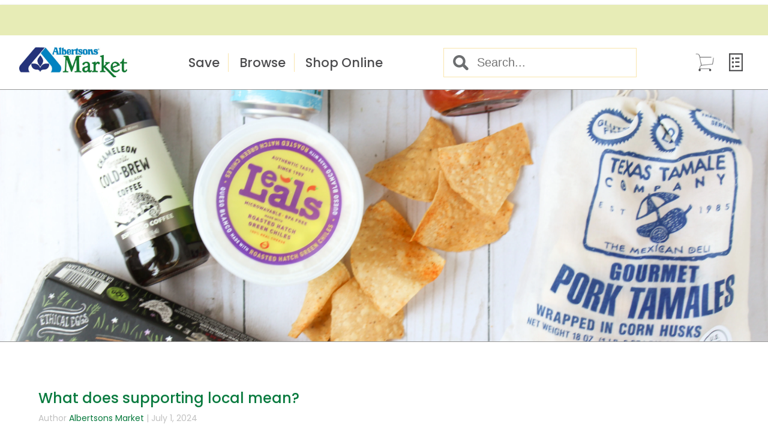

--- FILE ---
content_type: text/html; charset=UTF-8
request_url: https://blog.albertsonsmarket.com/what-does-supporting-local-mean
body_size: 7167
content:
<!doctype html><!--[if lt IE 7]> <html class="no-js lt-ie9 lt-ie8 lt-ie7" lang="en" > <![endif]--><!--[if IE 7]>    <html class="no-js lt-ie9 lt-ie8" lang="en" >        <![endif]--><!--[if IE 8]>    <html class="no-js lt-ie9" lang="en" >               <![endif]--><!--[if gt IE 8]><!--><html class="no-js" lang="en"><!--<![endif]--><head>
    <meta charset="utf-8">
    <meta http-equiv="X-UA-Compatible" content="IE=edge,chrome=1">
    <meta name="author" content="Albertsons Market">
    <meta name="description" content="United Supermarkets is committed to supporting local communities and sustainability. ">
    <meta name="generator" content="HubSpot">
    <title>What does supporting local mean?</title>
    <link rel="shortcut icon" href="https://blog.albertsonsmarket.com/hubfs/United%20October2017/image/favicon.ico">
    
<meta name="viewport" content="width=device-width, initial-scale=1">

    <script src="/hs/hsstatic/jquery-libs/static-1.1/jquery/jquery-1.7.1.js"></script>
<script>hsjQuery = window['jQuery'];</script>
    <meta property="og:description" content="United Supermarkets is committed to supporting local communities and sustainability. ">
    <meta property="og:title" content="What does supporting local mean?">
    <meta name="twitter:description" content="United Supermarkets is committed to supporting local communities and sustainability. ">
    <meta name="twitter:title" content="What does supporting local mean?">

    

    
  <script id="hs-search-input__valid-content-types" type="application/json">
    [
      
        "SITE_PAGE",
      
        "LANDING_PAGE",
      
        "BLOG_POST",
      
        "LISTING_PAGE",
      
        "KNOWLEDGE_ARTICLE",
      
        "HS_CASE_STUDY"
      
    ]
  </script>

    <style>
a.cta_button{-moz-box-sizing:content-box !important;-webkit-box-sizing:content-box !important;box-sizing:content-box !important;vertical-align:middle}.hs-breadcrumb-menu{list-style-type:none;margin:0px 0px 0px 0px;padding:0px 0px 0px 0px}.hs-breadcrumb-menu-item{float:left;padding:10px 0px 10px 10px}.hs-breadcrumb-menu-divider:before{content:'›';padding-left:10px}.hs-featured-image-link{border:0}.hs-featured-image{float:right;margin:0 0 20px 20px;max-width:50%}@media (max-width: 568px){.hs-featured-image{float:none;margin:0;width:100%;max-width:100%}}.hs-screen-reader-text{clip:rect(1px, 1px, 1px, 1px);height:1px;overflow:hidden;position:absolute !important;width:1px}
</style>

<link rel="stylesheet" href="https://blog.albertsonsmarket.com/hubfs/hub_generated/module_assets/1/9788679670/1742933944175/module_Albertsons2019Header.min.css">
<link rel="stylesheet" href="https://blog.albertsonsmarket.com/hubfs/hub_generated/module_assets/1/100987708546/1742933972297/module_Custom_Blog_Template_Hero_2023.min.css">
<link rel="stylesheet" href="/hs/hsstatic/BlogSocialSharingSupport/static-1.258/bundles/project.css">
<link rel="stylesheet" href="https://7052064.fs1.hubspotusercontent-na1.net/hubfs/7052064/hub_generated/module_assets/1/-2712622/1769702974444/module_search_input.min.css">
<link rel="stylesheet" href="/hs/hsstatic/AsyncSupport/static-1.501/sass/rss_post_listing.css">
<link rel="stylesheet" href="https://blog.albertsonsmarket.com/hubfs/hub_generated/module_assets/1/9788679669/1742933942053/module_Albertsons2019Footer.min.css">
    

    


<link rel="amphtml" href="https://blog.albertsonsmarket.com/what-does-supporting-local-mean?hs_amp=true">

<meta property="og:image" content="https://blog.albertsonsmarket.com/hubfs/IMG_7604-1.jpg">
<meta property="og:image:width" content="5184">
<meta property="og:image:height" content="3456">

<meta name="twitter:image" content="https://blog.albertsonsmarket.com/hubfs/IMG_7604-1.jpg">


<meta property="og:url" content="https://blog.albertsonsmarket.com/what-does-supporting-local-mean">
<meta name="twitter:card" content="summary_large_image">

<link rel="canonical" href="https://blog.albertsonsmarket.com/what-does-supporting-local-mean">

<meta property="og:type" content="article">
<link rel="alternate" type="application/rss+xml" href="https://blog.albertsonsmarket.com/rss.xml">
<meta name="twitter:domain" content="blog.albertsonsmarket.com">
<script src="//platform.linkedin.com/in.js" type="text/javascript">
    lang: en_US
</script>

<meta http-equiv="content-language" content="en">
<link rel="stylesheet" href="//7052064.fs1.hubspotusercontent-na1.net/hubfs/7052064/hub_generated/template_assets/DEFAULT_ASSET/1769718740250/template_layout.min.css">


<link rel="stylesheet" href="https://blog.albertsonsmarket.com/hubfs/hub_generated/template_assets/1/9789117099/1742862767836/template_blogalbertsons2019.min.css">




</head>
<body class="   hs-content-id-169105818437 hs-blog-post hs-blog-id-9805121821" style="">
    <div class="header-container-wrapper">
    <div class="header-container container-fluid">

<div class="row-fluid-wrapper row-depth-1 row-number-1 ">
<div class="row-fluid ">
<div class="span12 widget-span widget-type-custom_widget " style="" data-widget-type="custom_widget" data-x="0" data-w="12">
<div id="hs_cos_wrapper_module_1558363363171291" class="hs_cos_wrapper hs_cos_wrapper_widget hs_cos_wrapper_type_module" style="" data-hs-cos-general-type="widget" data-hs-cos-type="module"><link href="https://fonts.googleapis.com/css?family=Poppins:400,500,700" rel="stylesheet">

<div class="header">
  <div class="header__top">
    
  </div>
  <div class="header__main">
    <a href="https://www.albertsonsmarket.com" class="header__logo"><img src="https://blog.albertsonsmarket.com/hubfs/Albertsons%20Blog%202019/AlbertsonsLogo2019.png" alt="Market Street"></a>
    <ul class="header__main__menu">
      <button class="close js-close">CLOSE</button>
        <li>
          <a href="#">Save</a>
            <ul class="header__sub">
              <li class="header__sub__item"><a href="https://www.albertsonsmarket.com/rs/digitalcoupons/choose">Coupons</a></li>
              <li class="header__sub__item"><a href="https://www.albertsonsmarket.com/rs/WeeklyAd">Weekly Ad</a></li>
              <li class="header__sub__item"><a href="https://www.albertsonsmarket.com/rs/offers">Offers</a></li>
              <li class="header__sub__item"><a href="https://www.albertsonsmarket.com/rs/Rewards">Rewards Items</a></li>
              <li class="header__sub__item"><a href="https://www.albertsonsmarket.com/page/savings/Rewards">Rewards Program</a></li>
            </ul>
        </li>
        <li>
          <a href="#">Browse</a>
            <ul class="header__sub">
              <li class="header__sub__item"><a href="https://www.albertsonsmarket.com/rs/PlanYourTrip/">Departments</a></li>
              <li class="header__sub__item"><a href="https://www.albertsonsmarket.com/rs/recipes">Recipes</a></li>
              <li class="header__sub__item"><a href="https://www.albertsonsmarket.com/page/healthandwellness">Health &amp; Wellness</a></li>
              <li class="header__sub__item"><a href="https://www.albertsonsmarket.com/page/pharmacy">Pharmacy</a></li>
              <li class="header__sub__item"><a href="https://www.albertsonsmarket.com/page/floral">Floral</a></li>
              <li class="header__sub__item"><a href="https://blog.albertsonsmarket.com/">Blog</a></li>
            </ul>
        </li>
        <li>
          <a href="https://www.albertsonsmarket.com/rs/ShopOnline">Shop Online</a>
            <ul class="header__sub">
              <li class="header__sub__item"><a href="https://storefront.shop.theunitedfamily.com/store/0B88127058/#/landing">Groceries</a></li>
              <li class="header__sub__item"><a href="https://www.albertsonsmarket.com/rs/GiftCards">Gift Cards</a></li>
              <li class="header__sub__item"><a href="https://www.marketstreetflowers.com/">FTD Floral</a></li>
            </ul>
        </li>
    </ul>
    
    <div class="header__search">

      

      
      
      

      

      <div class="hs-search-field">
        <div class="hs-search-field__bar">
          <form data-hs-do-not-collect="true" action="/hs-search-results?term=">
            

            <input type="text" class="hs-search-field__input" name="term" autocomplete="off" aria-label="Search" placeholder="Search...">

            
            
            
            
            
            
            

            <button>
              <img src="https://blog.albertsonsmarket.com/hubfs/Market%20Street%20Blog%202019/MagnifyingGlass.png">
            </button>
         
          </form>
        </div>
        <ul class="hs-search-field__suggestions"></ul>
      </div>

    </div>

    <div class="header__icons">
    <a href="#"><img src="https://blog.albertsonsmarket.com/hubfs/Market%20Street%20Blog%202019/Cart.png"></a>
    <a href="#"><img src="https://blog.albertsonsmarket.com/hubfs/Market%20Street%20Blog%202019/list.png"></a>
    <a href="#" class="hide-desktop toggle-menu js-toggle-menu"><img src="https://blog.albertsonsmarket.com/hubfs/Albertsons%20Blog%202019/Ei-navicon.svg.png"></a>
    </div>
  </div>
</div></div>

</div><!--end widget-span -->
</div><!--end row-->
</div><!--end row-wrapper -->

    </div><!--end header -->
</div><!--end header wrapper -->

<div class="body-container-wrapper">
    <div class="body-container container-fluid">

<div class="row-fluid-wrapper row-depth-1 row-number-1 ">
<div class="row-fluid ">
<div class="span12 widget-span widget-type-cell blog__hero" style="" data-widget-type="cell" data-x="0" data-w="12">

<div class="row-fluid-wrapper row-depth-1 row-number-2 ">
<div class="row-fluid ">
<div class="span12 widget-span widget-type-custom_widget " style="" data-widget-type="custom_widget" data-x="0" data-w="12">
<div id="hs_cos_wrapper_module_1675373129666130" class="hs_cos_wrapper hs_cos_wrapper_widget hs_cos_wrapper_type_module" style="" data-hs-cos-general-type="widget" data-hs-cos-type="module">
  <div class="blog-template-hero">
    <div class="blog-image">
      <img src="https://blog.albertsonsmarket.com/hubfs/IMG_7604-1.jpg" alt="">
    </div>
  </div>
</div>

</div><!--end widget-span -->
</div><!--end row-->
</div><!--end row-wrapper -->

</div><!--end widget-span -->
</div><!--end row-->
</div><!--end row-wrapper -->

<div class="row-fluid-wrapper row-depth-1 row-number-3 ">
<div class="row-fluid ">
<div class="span12 widget-span widget-type-cell blog__inner" style="" data-widget-type="cell" data-x="0" data-w="12">

<div class="row-fluid-wrapper row-depth-1 row-number-4 ">
<div class="row-fluid ">
<div class="span12 widget-span widget-type-custom_widget " style="" data-widget-type="custom_widget" data-x="0" data-w="12">
<div id="hs_cos_wrapper_module_1558115435659298" class="hs_cos_wrapper hs_cos_wrapper_widget hs_cos_wrapper_type_module widget-type-header" style="" data-hs-cos-general-type="widget" data-hs-cos-type="module"></div>

</div><!--end widget-span -->
</div><!--end row-->
</div><!--end row-wrapper -->

<div class="row-fluid-wrapper row-depth-1 row-number-5 ">
<div class="row-fluid ">
<div class="span8 widget-span widget-type-cell blog__content" style="" data-widget-type="cell" data-x="0" data-w="8">

<div class="row-fluid-wrapper row-depth-1 row-number-6 ">
<div class="row-fluid ">
<div class="span12 widget-span widget-type-custom_widget blog__body" style="" data-widget-type="custom_widget" data-x="0" data-w="12">
<div id="hs_cos_wrapper_module_151456960811572" class="hs_cos_wrapper hs_cos_wrapper_widget hs_cos_wrapper_type_module widget-type-blog_content" style="" data-hs-cos-general-type="widget" data-hs-cos-type="module">
    <div class="blog-section">
<div class="blog-post-wrapper cell-wrapper">
<div class="blog-section">
<div class="blog-post-wrapper cell-wrapper">
<div class="section post-header">
<h1><span id="hs_cos_wrapper_name" class="hs_cos_wrapper hs_cos_wrapper_meta_field hs_cos_wrapper_type_text" style="" data-hs-cos-general-type="meta_field" data-hs-cos-type="text">What does supporting local mean?</span></h1>
<div id="hubspot-author_data" class="hubspot-editable" data-hubspot-form-id="author_data" data-hubspot-name="Blog Author">
<span class="hs-author-label">Author</span>
<a class="author-link" href="https://blog.albertsonsmarket.com/author/albertsons-market">Albertsons Market</a> | July 1, 2024
</div>
</div>
<div class="section post-body">
<span id="hs_cos_wrapper_post_body" class="hs_cos_wrapper hs_cos_wrapper_meta_field hs_cos_wrapper_type_rich_text" style="" data-hs-cos-general-type="meta_field" data-hs-cos-type="rich_text"><p style="text-align: center;"><strong><span style="text-decoration: underline;">Let’s Get Local</span></strong></p>
<!--more--><p>&nbsp;</p>
<p>By: Taylor Sutton, MS, RD | United Supermarkets’ Lifestyle Desk</p>
<p>&nbsp;</p>
<p>United Supermarkets is committed to supporting local communities and sustainability. We often hear about a push for supporting local, but what does that mean? Supporting local is purchasing goods from local businesses, such as the mom-and-pop store or the family-owned farm, not a large retailer. United Supermarkets upholds its commitment to supporting locals by carrying goods from Texas businesses in its Texas stores and goods from New Mexico in its New Mexico stores. For example, at Market Street, you can find a sign in the produce section that tells you how many produce items are from local farmers for that day. The number changes daily. Within the aisles, you can find a local tag on the product!&nbsp;</p>
<p>&nbsp;</p>
<p><strong>How does shopping locally benefit the economy?</strong></p>
<p>Sometimes, shopping locally can be more expensive, but ultimately, it’s beneficial because it supports the community and the local economy. Local businesses create job opportunities for the community, helping with economic growth and increasing property value. The money spent supporting local recirculates in the community at a higher percentage than shopping at chain stores or purchasing through big-name retailers.</p>
<p>&nbsp;</p>
<p><strong>How does shopping locally benefit the environment?&nbsp;</strong></p>
<p>Supporting locals also significantly impacts the environment positively and aids in sustainability. Carbon footprint and air pollution are reduced due to less distance needed to deliver products between the supplier and our grocery stores. The reduced distance also results in fresher products whether that is produce, meat, or dairy, because products get to the shelves quicker. Local produce often contains fewer pesticides, which helps maintain biodiversity and prevents contamination of the air, soil, or water. Lastly, the environment benefits from the maintenance and protection of local land (the farms) and its wildlife.&nbsp;</p>
<p>&nbsp;</p>
<p><strong>Supporting local outside of the grocery store&nbsp;</strong></p>
<p>There are many opportunities to support local beyond the grocery store. These opportunities can be a gift shop with handmade goods, a clothing store, a bakery, or a coffee shop. These local businesses often provide excellent personalized customer service and unique items reflecting the community along with economic and environmental benefits previously mentioned.</p>
<p>&nbsp;</p>
<p>LOCAL TEXAS PRODUCTS WE LOVE:</p>
<ul>
<li aria-level="1"><span style="font-size: 10px;">Good Pops</span></li>
<li aria-level="1"><span style="font-size: 10px;">William’s Chris Wines</span></li>
<li aria-level="1"><span style="font-size: 10px;">Poppi Soda</span></li>
<li aria-level="1"><span style="font-size: 10px;">Rhythm Carrot Sticks</span></li>
<li aria-level="1"><span style="font-size: 10px;">Chameleon Cold Brew</span></li>
<li aria-level="1"><span style="font-size: 10px;">Vital Farms Eggs &amp; Butter</span></li>
<li aria-level="1"><span style="font-size: 10px;">Leal's Salsas, Queso and Chips</span></li>
<li aria-level="1"><span style="font-size: 10px;">Nature Nate's Honey</span></li>
<li aria-level="1"><span style="font-size: 10px;">Rambler Sparkling Water</span></li>
<li aria-level="1"><span style="font-size: 10px;">Waterloo Sparkling Water</span></li>
<li aria-level="1"><span style="font-size: 10px;">Oak Cliff Coffee</span></li>
<li aria-level="1"><span style="font-size: 10px;">Fredericksburg Peaches</span></li>
<li aria-level="1"><span style="font-size: 10px;">Lonestar Melons</span></li>
<li aria-level="1"><span style="font-size: 10px;">Zucchini/Squash</span></li>
<li aria-level="1"><span style="font-size: 10px;">Tomatoes</span><br><br></li>
</ul>
<p>LOCAL NEW MEXICO PRODUCTS WE LOVE:</p>
<ul>
<li aria-level="1">Sadie’s Salsa</li>
</ul></span>
<span id="hs_cos_wrapper_blog_social_sharing" class="hs_cos_wrapper hs_cos_wrapper_widget hs_cos_wrapper_type_blog_social_sharing" style="" data-hs-cos-general-type="widget" data-hs-cos-type="blog_social_sharing">
<div class="hs-blog-social-share">
<ul class="hs-blog-social-share-list">
<li class="hs-blog-social-share-item hs-blog-social-share-item-twitter">
<!-- Twitter social share -->
<a href="https://twitter.com/share" class="twitter-share-button" data-lang="en" data-url="https://blog.albertsonsmarket.com/what-does-supporting-local-mean" data-size="medium" data-text="What does supporting local mean?">Tweet</a>
</li>
<li class="hs-blog-social-share-item hs-blog-social-share-item-linkedin">
<!-- LinkedIn social share -->
<script type="IN/Share" data-url="https://blog.albertsonsmarket.com/what-does-supporting-local-mean" data-showzero="true" data-counter="right"></script>
</li>
<li class="hs-blog-social-share-item hs-blog-social-share-item-facebook">
<!-- Facebook share -->
<div class="fb-share-button" data-href="https://blog.albertsonsmarket.com/what-does-supporting-local-mean" data-layout="button_count"></div>
</li>
</ul>
</div>
</span>
</div>
<p id="hubspot-topic_data"> Topics:
<a class="topic-link" href="https://blog.albertsonsmarket.com/tag/happy-and-nourished">Happy and Nourished</a>
</p>
</div>
</div>
<!-- Optional: Blog Author Bio Box -->
</div>
</div>
</div>

</div><!--end widget-span -->
</div><!--end row-->
</div><!--end row-wrapper -->

</div><!--end widget-span -->
<div class="span4 widget-span widget-type-cell blog__filters" style="" data-widget-type="cell" data-x="8" data-w="4">

<div class="row-fluid-wrapper row-depth-1 row-number-7 ">
<div class="row-fluid ">
<div class="span12 widget-span widget-type-custom_widget " style="" data-widget-type="custom_widget" data-x="0" data-w="12">
<div id="hs_cos_wrapper_module_1558113950915353" class="hs_cos_wrapper hs_cos_wrapper_widget hs_cos_wrapper_type_module" style="" data-hs-cos-general-type="widget" data-hs-cos-type="module">




  








<div class="hs-search-field">

    <div class="hs-search-field__bar">
      <form data-hs-do-not-collect="true" action="/">
        
        <input type="text" class="hs-search-field__input" name="term" autocomplete="off" aria-label="Search" placeholder="Search Here">

        
          
            <input type="hidden" name="type" value="SITE_PAGE">
          
        
          
        
          
            <input type="hidden" name="type" value="BLOG_POST">
          
        
          
        
          
        
          
        

        
      </form>
    </div>
    <ul class="hs-search-field__suggestions"></ul>
</div></div>

</div><!--end widget-span -->
</div><!--end row-->
</div><!--end row-wrapper -->

<div class="row-fluid-wrapper row-depth-1 row-number-8 ">
<div class="row-fluid ">
<div class="span12 widget-span widget-type-custom_widget " style="" data-widget-type="custom_widget" data-x="0" data-w="12">
<div id="hs_cos_wrapper_module_151456963368678" class="hs_cos_wrapper hs_cos_wrapper_widget hs_cos_wrapper_type_module widget-type-post_listing" style="" data-hs-cos-general-type="widget" data-hs-cos-type="module">
  


<span id="hs_cos_wrapper_module_151456963368678_" class="hs_cos_wrapper hs_cos_wrapper_widget hs_cos_wrapper_type_post_listing" style="" data-hs-cos-general-type="widget" data-hs-cos-type="post_listing"><div class="block">
  <h3>Recent Posts</h3>
  <div class="widget-module">
    <ul class="hs-hash-1585406077-1769785264146">
    </ul>
  </div>
</div>
</span></div>

</div><!--end widget-span -->
</div><!--end row-->
</div><!--end row-wrapper -->

<div class="row-fluid-wrapper row-depth-1 row-number-9 ">
<div class="row-fluid ">
<div class="span12 widget-span widget-type-custom_widget " style="" data-widget-type="custom_widget" data-x="0" data-w="12">
<div id="hs_cos_wrapper_module_151456963536180" class="hs_cos_wrapper hs_cos_wrapper_widget hs_cos_wrapper_type_module widget-type-post_filter" style="" data-hs-cos-general-type="widget" data-hs-cos-type="module">


  



  




<span id="hs_cos_wrapper_module_151456963536180_" class="hs_cos_wrapper hs_cos_wrapper_widget hs_cos_wrapper_type_post_filter" style="" data-hs-cos-general-type="widget" data-hs-cos-type="post_filter"><div class="block">
  <h3>Main Categories</h3>
  <div class="widget-module">
    <ul>
      
        <li>
          <a href="https://blog.albertsonsmarket.com/tag/a-pleasant-little-kitchen">A Pleasant Little Kitchen <span class="filter-link-count" dir="ltr">(117)</span></a>
        </li>
      
        <li>
          <a href="https://blog.albertsonsmarket.com/tag/happy-and-nourished">Happy and Nourished <span class="filter-link-count" dir="ltr">(98)</span></a>
        </li>
      
        <li>
          <a href="https://blog.albertsonsmarket.com/tag/eat-well-live-well">Eat Well Live Well <span class="filter-link-count" dir="ltr">(30)</span></a>
        </li>
      
        <li>
          <a href="https://blog.albertsonsmarket.com/tag/chefs-counter">Chef's Counter <span class="filter-link-count" dir="ltr">(16)</span></a>
        </li>
      
        <li>
          <a href="https://blog.albertsonsmarket.com/tag/day-of-the-dead-día-de-los-muertos">Day of the Dead, Día de los Muertos <span class="filter-link-count" dir="ltr">(9)</span></a>
        </li>
      
        <li style="display:none;">
          <a href="https://blog.albertsonsmarket.com/tag/easter">Easter <span class="filter-link-count" dir="ltr">(7)</span></a>
        </li>
      
        <li style="display:none;">
          <a href="https://blog.albertsonsmarket.com/tag/hatch-chile-season">Hatch Chile Season <span class="filter-link-count" dir="ltr">(5)</span></a>
        </li>
      
        <li style="display:none;">
          <a href="https://blog.albertsonsmarket.com/tag/mothers-day">Mothers Day <span class="filter-link-count" dir="ltr">(5)</span></a>
        </li>
      
        <li style="display:none;">
          <a href="https://blog.albertsonsmarket.com/tag/valentines-day">Valentine's Day <span class="filter-link-count" dir="ltr">(5)</span></a>
        </li>
      
        <li style="display:none;">
          <a href="https://blog.albertsonsmarket.com/tag/hispanic-heritage-month">Hispanic Heritage Month <span class="filter-link-count" dir="ltr">(4)</span></a>
        </li>
      
        <li style="display:none;">
          <a href="https://blog.albertsonsmarket.com/tag/back-to-school">Back To School <span class="filter-link-count" dir="ltr">(2)</span></a>
        </li>
      
        <li style="display:none;">
          <a href="https://blog.albertsonsmarket.com/tag/brunch">Brunch <span class="filter-link-count" dir="ltr">(2)</span></a>
        </li>
      
        <li style="display:none;">
          <a href="https://blog.albertsonsmarket.com/tag/cinco-de-mayo">Cinco De Mayo <span class="filter-link-count" dir="ltr">(2)</span></a>
        </li>
      
        <li style="display:none;">
          <a href="https://blog.albertsonsmarket.com/tag/floral">floral <span class="filter-link-count" dir="ltr">(1)</span></a>
        </li>
      
        <li style="display:none;">
          <a href="https://blog.albertsonsmarket.com/tag/summer">summer <span class="filter-link-count" dir="ltr">(1)</span></a>
        </li>
      
        <li style="display:none;">
          <a href="https://blog.albertsonsmarket.com/tag/vegetables">vegetables <span class="filter-link-count" dir="ltr">(1)</span></a>
        </li>
      
    </ul>
    
      <a class="filter-expand-link" href="#">See all</a>
    
  </div>
</div>
</span></div>

</div><!--end widget-span -->
</div><!--end row-->
</div><!--end row-wrapper -->

</div><!--end widget-span -->
</div><!--end row-->
</div><!--end row-wrapper -->

<div class="row-fluid-wrapper row-depth-1 row-number-10 ">
<div class="row-fluid ">
<div class="span12 widget-span widget-type-custom_widget " style="" data-widget-type="custom_widget" data-x="0" data-w="12">
<div id="hs_cos_wrapper_module_1558451782230524" class="hs_cos_wrapper hs_cos_wrapper_widget hs_cos_wrapper_type_module widget-type-post_listing" style="" data-hs-cos-general-type="widget" data-hs-cos-type="module">
<div class="blog__posts">
  
  <div class="blog__posts__item post__col">
     
      <div class="blog__posts__image" style="background-image:url('https://blog.albertsonsmarket.com/hubfs/image-png-Oct-28-2025-04-08-19-8594-PM.png')">
      </div>
     
      <div class="post-title">Blueberry Walnut Overnight Oats</div>
      <p class="post__copy">Blueberry Walnut Overnight Oats Serves 1 Keeping on a schedule after the holidays can be a challenge, especially when you throw in more conscious meals that need to be cooked on your end. We’re here t...</p>
      <a class="more-link" href="https://blog.albertsonsmarket.com/what-does-supporting-local-mean">Read More</a>
  </div>
  
  <div class="blog__posts__item post__col">
     
      <div class="blog__posts__image" style="background-image:url('https://blog.albertsonsmarket.com/hubfs/undefined-Oct-29-2025-06-59-44-4349-PM.jpeg')">
      </div>
     
      <div class="post-title">Cauliflower Alfredo</div>
      <p class="post__copy"></p>
      <a class="more-link" href="https://blog.albertsonsmarket.com/what-does-supporting-local-mean">Read More</a>
  </div>
  
  <div class="blog__posts__item post__col">
     
      <div class="blog__posts__image" style="background-image:url('https://blog.albertsonsmarket.com/hubfs/undefined-1.jpeg')">
      </div>
     
      <div class="post-title">Avocado, Cucumber, and Radish Salad</div>
      <p class="post__copy"></p>
      <a class="more-link" href="https://blog.albertsonsmarket.com/what-does-supporting-local-mean">Read More</a>
  </div>
  
  <div class="blog__posts__item post__col">
     
      <div class="blog__posts__image" style="background-image:url('https://blog.albertsonsmarket.com/hubfs/GettyImages-2217985988.jpg')">
      </div>
     
      <div class="post-title">Dietary Considerations When Taking GLP-1 Medications</div>
      <p class="post__copy">Dietary Considerations When Taking GLP-1 Medications</p>
      <a class="more-link" href="https://blog.albertsonsmarket.com/what-does-supporting-local-mean">Read More</a>
  </div>
  
  <div class="blog__posts__item post__col">
     
      <div class="blog__posts__image" style="background-image:url('https://blog.albertsonsmarket.com/hubfs/sodiumblog.jpg')">
      </div>
     
      <div class="post-title">Sodium Simplified: What You Should Know</div>
      <p class="post__copy">Sodium: it’s the reason chips are delicious, pretzels are perfect, and why you can’t stop licking your lips after popcorn. But what do we need to know about sodium to make informed choices when grocer...</p>
      <a class="more-link" href="https://blog.albertsonsmarket.com/what-does-supporting-local-mean">Read More</a>
  </div>
  
</div></div>

</div><!--end widget-span -->
</div><!--end row-->
</div><!--end row-wrapper -->

</div><!--end widget-span -->
</div><!--end row-->
</div><!--end row-wrapper -->

    </div><!--end body -->
</div><!--end body wrapper -->

<div class="footer-container-wrapper">
    <div class="footer-container container-fluid">

<div class="row-fluid-wrapper row-depth-1 row-number-1 ">
<div class="row-fluid ">
<div class="span12 widget-span widget-type-custom_widget " style="" data-widget-type="custom_widget" data-x="0" data-w="12">
<div id="hs_cos_wrapper_module_1558363372920314" class="hs_cos_wrapper hs_cos_wrapper_widget hs_cos_wrapper_type_module" style="" data-hs-cos-general-type="widget" data-hs-cos-type="module"><link href="https://fonts.googleapis.com/css?family=Poppins:400,500,700" rel="stylesheet">

<div class="footer">
    <div class="footer__banner">
        <img src="https://blog.albertsonsmarket.com/hubfs/Albertsons%20Blog%202019/Albertsons_icon.png" alt="Albertsons" class="footer__banner__icon">
    </div>
    <div class="footer__inner">
        <div class="footer__menus">
            <div class="footer__menus__menu">
                <h3 class="footer__menu__title">Company Information</h3>
                <ul>
                    <li><a href="https://www.theunitedfamily.com/" target="_blank">About The United Family</a></li>
                    <li><a href="https://www.theunitedfamily.com/careers/" target="_blank">Careers</a></li>
                    <li><a href="https://www.theunitedfamily.com/donations/" target="_blank">Commitment to Community</a></li>
                    <li><a href="https://www.theunitedfamily.com/sustainability/%20target=" _blank"">Sustainability Promise</a></li>
                    <li><a href="https://www.unitedsupermarkets.com/" target="_blank">United Supermarkets</a></li>
                    <li><a href="https://www.marketstreetunited.com/" target="_blank">Market Street</a></li>
                    <li><a href="https://www.amigosunited.com/" target="_blank">Amigos</a></li>
                </ul>
            </div>
            <div class="footer__menus__menu">
                <h3 class="footer__menu__title">Guest Services</h3>
                <ul>
                    <li><a href="https://www.albertsonsmarket.com/rs/ShopOnline" target="_blank">Shop Online</a></li>
                    <li><a href="https://www.albertsonsmarket.com/rs/GiftCards" target="_blank">Order Gift Cards</a></li>
                    <li><a href="https://www.marketstreetflowers.com/" target="_blank">Order Flowers</a></li>
                    <li><a href="https://albertsonsmarket.com/survey">Take Our Survey</a></li>
                    <li><a href="https://ecom.nhin.com/nhin/servlet/EpsEntry?CHAIN_ID=UNITED&amp;STORE_ID=ALL&amp;INIT=YES" target="_blank">Refill/Transfer Prescriptions</a></li>
                    <li><a href="https://www.albertsonsmarket.com/page/contact">Contact Us</a></li>
               
                </ul>
            </div>
            <div class="footer__menus__menu">
                <h3 class="footer__menu__title">Resources</h3>
                <ul>
                    <li><a href="https://www.theunitedfamily.com/nutrition/">Nutritional Info</a></li>
                    <li><a href="https://www.theunitedfamily.com/contact-us/faqs/#shopping">Online Shopping FAQs</a></li>
                    <li><a href="https://www.safeway.com/contactus/contact-us-form/groceryDelivery/?bannerId=unitedsupermarkets" target="_blank">Email Online Shopping Support</a></li>
                    <li><a href="https://www.albertsonsmarket.com/page/savings/rewards">Rewards Program</a></li>
                    <li><a href="https://www.safeway.com/contactus/contact-us-form/commentsAndQuestions/accountUpdate?bannerId=unitedsupermarkets" target="_blank">Email Rewards Support</a></li>
                    <li><a href="https://www.theunitedfamily.com/recalls/">Product Recalls</a></li>
                    <li><a href="https://www.theunitedfamily.com/coupon-policy/" target="_blank">Coupon Policy</a></li>
                    <li><a href="https://www.theunitedfamily.com/privacy-policy/" target="_blank">Privacy Policy</a></li>
                    <li><a href="https://www.theunitedfamily.com/terms-conditions/" target="_blank">Terms &amp; Conditions</a></li>
                </ul>
            </div>
        </div>
        <div class="footer__social">
            <div class="footer__social__list">
                <a href="#"><img src="https://blog.albertsonsmarket.com/hubfs/Albertsons%20Blog%202019/Insta.png"></a>
                <a href="#"><img src="https://blog.albertsonsmarket.com/hubfs/Albertsons%20Blog%202019/Facebook.png"></a>
                <a href="#"><img src="https://blog.albertsonsmarket.com/hubfs/Albertsons%20Blog%202019/Twitter.png"></a>
                <a href="#"><img src="https://blog.albertsonsmarket.com/hubfs/Albertsons%20Blog%202019/PInterest.png"></a>
            </div>
            <p class="footer__social__text">Download Our Rewards App</p>
            <div class="footer__rewards">
                <img src="https://blog.albertsonsmarket.com/hubfs/Market%20Street%20Blog%202019/GooglePlay.png">
                <img src="https://blog.albertsonsmarket.com/hubfs/Market%20Street%20Blog%202019/AppStore.png">
            </div>
        </div>
    </div>
</div></div>

</div><!--end widget-span -->
</div><!--end row-->
</div><!--end row-wrapper -->

    </div><!--end footer -->
</div><!--end footer wrapper -->

    
<!-- HubSpot performance collection script -->
<script defer src="/hs/hsstatic/content-cwv-embed/static-1.1293/embed.js"></script>
<script>
var hsVars = hsVars || {}; hsVars['language'] = 'en';
</script>

<script src="/hs/hsstatic/cos-i18n/static-1.53/bundles/project.js"></script>
<script src="https://blog.albertsonsmarket.com/hubfs/hub_generated/module_assets/1/9788679670/1742933944175/module_Albertsons2019Header.min.js"></script>
<script src="https://7052064.fs1.hubspotusercontent-na1.net/hubfs/7052064/hub_generated/module_assets/1/-2712622/1769702974444/module_search_input.min.js"></script>
<script src="/hs/hsstatic/AsyncSupport/static-1.501/js/post_listing_asset.js"></script>
<script>
  function hsOnReadyPopulateListingFeed_1585406077_1769785264146() {
    var options = {
      'id': "1585406077-1769785264146",
      'listing_url': "/_hcms/postlisting?blogId=9805121821&maxLinks=5&listingType=recent&orderByViews=false&hs-expires=1801353600&hs-version=2&hs-signature=AJ2IBuHmVwv3ZLPqQTttsZbkwekswt9dGw",
      'include_featured_image': false
    };
    window.hsPopulateListingFeed(options);
  }

  if (document.readyState === "complete" ||
      (document.readyState !== "loading" && !document.documentElement.doScroll)
  ) {
    hsOnReadyPopulateListingFeed_1585406077_1769785264146();
  } else {
    document.addEventListener("DOMContentLoaded", hsOnReadyPopulateListingFeed_1585406077_1769785264146);
  }
</script>


<!-- Start of HubSpot Analytics Code -->
<script type="text/javascript">
var _hsq = _hsq || [];
_hsq.push(["setContentType", "blog-post"]);
_hsq.push(["setCanonicalUrl", "https:\/\/blog.albertsonsmarket.com\/what-does-supporting-local-mean"]);
_hsq.push(["setPageId", "169105818437"]);
_hsq.push(["setContentMetadata", {
    "contentPageId": 169105818437,
    "legacyPageId": "169105818437",
    "contentFolderId": null,
    "contentGroupId": 9805121821,
    "abTestId": null,
    "languageVariantId": 169105818437,
    "languageCode": "en",
    
    
}]);
</script>

<script type="text/javascript" id="hs-script-loader" async defer src="/hs/scriptloader/3894598.js"></script>
<!-- End of HubSpot Analytics Code -->


<script type="text/javascript">
var hsVars = {
    render_id: "c60f045c-125b-497d-b4d1-de64e9814e48",
    ticks: 1769785264055,
    page_id: 169105818437,
    
    content_group_id: 9805121821,
    portal_id: 3894598,
    app_hs_base_url: "https://app.hubspot.com",
    cp_hs_base_url: "https://cp.hubspot.com",
    language: "en",
    analytics_page_type: "blog-post",
    scp_content_type: "",
    
    analytics_page_id: "169105818437",
    category_id: 3,
    folder_id: 0,
    is_hubspot_user: false
}
</script>


<script defer src="/hs/hsstatic/HubspotToolsMenu/static-1.432/js/index.js"></script>



<div id="fb-root"></div>
  <script>(function(d, s, id) {
  var js, fjs = d.getElementsByTagName(s)[0];
  if (d.getElementById(id)) return;
  js = d.createElement(s); js.id = id;
  js.src = "//connect.facebook.net/en_GB/sdk.js#xfbml=1&version=v3.0";
  fjs.parentNode.insertBefore(js, fjs);
 }(document, 'script', 'facebook-jssdk'));</script> <script>!function(d,s,id){var js,fjs=d.getElementsByTagName(s)[0];if(!d.getElementById(id)){js=d.createElement(s);js.id=id;js.src="https://platform.twitter.com/widgets.js";fjs.parentNode.insertBefore(js,fjs);}}(document,"script","twitter-wjs");</script>
 


    
    <!-- Generated by the HubSpot Template Builder - template version 1.03 -->

</body></html>

--- FILE ---
content_type: text/css
request_url: https://blog.albertsonsmarket.com/hubfs/hub_generated/module_assets/1/9788679670/1742933944175/module_Albertsons2019Header.min.css
body_size: 322
content:
body{margin:0}html.noscroll{overflow:hidden}.header--landing .header__icons,.header--landing .header__main__menu,.header--landing .header__search{display:none}.header{box-shadow:0 2px 4px #00000050}.header__top{background:#e7ecb6;min-height:51px}.header__main{align-items:center;display:flex;justify-content:space-between;margin:0 auto;max-width:95%;padding:20px 0;width:1400px}.header__logo{max-width:250px;transition:.4s}.header__logo img{width:100%}.header__main__menu{list-style:none;margin:0;padding:0}.header__main__menu li{border-right:1px solid #fae6ad;display:inline-block;font-family:Poppins,sans-serif}.header__main__menu li:last-child{border-right:0}.header__main__menu li a{color:#4c4c4e;font-size:28px;font-weight:500;margin:0 14px;padding-bottom:40px;text-decoration:none;transition:.4s}.header__search form{margin-bottom:0;position:relative}.header__search button{background:0;border:0;left:10px;position:absolute;top:11px}.header__search input[type=text]{border:1px solid #fae6ad;font-size:20px;padding:12px 12px 12px 55px}.header__icons a{display:inline-block;padding:10px}.header__icons img{height:42px;transition:.4s;width:auto}.header__sub{background:#fff;border:1px solid #c3d52f;box-shadow:0 2px 4px #00000050;display:none;margin-left:0;padding-left:0;position:absolute;top:64px;width:256px;z-index:10}.header__sub.active{display:block}ul.header__sub:before{border-bottom:10px solid #087a3e;border-left:10px solid transparent;border-right:10px solid transparent;content:"";height:0;left:10px;position:absolute;top:-10px;width:0}li.header__sub__item{border-right:0;display:block}li.header__sub__item a{display:block;font-size:16px;padding:10px}.header__main__menu li{position:relative}.close,.hide-desktop.toggle-menu{display:none}@media (max-width:1300px){.header__sub{top:52px}li.header__sub__item a{display:block;font-size:16px!important;padding:10px}.header__logo{max-width:180px}.header__main__menu li a{font-size:21px}.header__icons img{height:30px}}@media (max-width:1050px){.close{border:0;box-shadow:none;color:#087a3e;cursor:pointer;display:block;font-family:Poppins;font-weight:700;position:absolute;right:20px;text-align:center;top:20px}.hide-desktop.toggle-menu{display:inline-block}.header__main__menu{background:#fff;display:block;height:100%;opacity:0;overflow:scroll;padding-top:40px;position:absolute;top:0;transform:translateX(100%);transition:.6s;width:100%;z-index:100}.header__main__menu.active{opacity:1;transform:translateX(0)}.header__main__menu li{border:none;display:block}.header__main__menu li a{color:#087a3e;display:block;font-size:20px;padding-bottom:0;width:100%}.header__sub__item a{color:#4c4c4e!important;font-size:12px!important;padding:0!important}.header__sub{border:0;box-shadow:none;display:block;margin-bottom:12px;position:relative;top:0;width:100%}.header__sub:before{display:none}.header__main{flex-direction:column}.header__logo{margin-bottom:12px}.header__main__menu{margin-bottom:12px;text-align:center}.header__search{margin-bottom:12px}}

--- FILE ---
content_type: text/css
request_url: https://blog.albertsonsmarket.com/hubfs/hub_generated/module_assets/1/100987708546/1742933972297/module_Custom_Blog_Template_Hero_2023.min.css
body_size: -466
content:
.blog-template-hero{display:block;height:250px;position:relative;width:100%}.blog-template-hero .blog-image{bottom:0;height:100%;left:0;position:absolute;right:0;top:0;width:100%}.blog-template-hero .blog-image img{display:block;height:100%;max-height:100%;object-fit:cover;width:100%}@media only screen and (min-width:600px){.blog-template-hero{height:300px}}@media only screen and (min-width:850px){.blog-template-hero{height:420px}}

--- FILE ---
content_type: text/css
request_url: https://blog.albertsonsmarket.com/hubfs/hub_generated/module_assets/1/9788679669/1742933942053/module_Albertsons2019Footer.min.css
body_size: -243
content:
.footer{max-width:90%;margin:0 auto;padding:0 40px}.footer--landing .footer__menus{display:none}.footer--landing .footer__inner{display:flex;justify-content:flex-end;margin-bottom:50px}.footer__banner{position:relative;padding:20px;text-align:center}.footer__banner:after{content:'';height:2px;width:100%;position:absolute;top:10px;background:#167a3d;left:0;top:57px}.footer__banner img{max-width:60px;background:white;padding:8px;position:relative;z-index:10}.footer__inner{display:flex;justify-content:space-between}.footer__menus{display:flex;justify-content:space-between;width:70%;padding-bottom:60px}.footer__menus__menu{flex-basis:33%}.footer__menus__menu ul{list-style:none;padding:0}.footer__menus__menu ul li{margin-bottom:12px}.footer__menus__menu ul li a{text-decoration:none;font-size:14px;color:#414042;font-family:'Poppins'}.footer__menu__title{color:#167a3d;font-weight:500;font-family:'Poppins',sans-serif;font-size:18px}.footer__social{margin:18px}.footer__social__list a{padding:6px}.footer__social__list img{width:45px}.footer__social__text{color:#414042;font-family:'Poppins';text-align:center;margin-bottom:0;font-size:16px}.footer__rewards{display:flex;max-width:240px;align-items:center}.footer__rewards img{width:114px;height:auto;padding:3px}@media(max-width:1050px){.footer__inner{flex-direction:column}.footer__menus{width:100%;justify-content:center;text-align:center}.footer__rewards{margin:0 auto}.footer__social{text-align:center}}@media(max-width:631px){.footer__menus{flex-direction:column}.footer__menus__menu{flex-basis:100%}}

--- FILE ---
content_type: text/css
request_url: https://blog.albertsonsmarket.com/hubfs/hub_generated/template_assets/1/9789117099/1742862767836/template_blogalbertsons2019.min.css
body_size: 3334
content:
img{max-width:100%;border:0;-ms-interpolation-mode:bicubic;vertical-align:bottom}video{max-width:100%;height:auto}.hs-responsive-embed{position:relative;height:auto;overflow:hidden;padding-top:0;padding-left:0;padding-right:0}.hs-responsive-embed iframe,.hs-responsive-embed object,.hs-responsive-embed embed{width:100%;height:100%;border:0}.hs-responsive-embed,.hs-responsive-embed.hs-responsive-embed-youtube,.hs-responsive-embed.hs-responsive-embed-wistia,.hs-responsive-embed.hs-responsive-embed-vimeo{padding-bottom:2%}.hs-responsive-embed.hs-responsive-embed-instagram{padding-bottom:116.01%}.hs-responsive-embed.hs-responsive-embed-pinterest{height:auto;overflow:visible;padding:0}.hs-responsive-embed.hs-responsive-embed-pinterest iframe{position:static;width:auto;height:auto}iframe[src^="http://www.slideshare.net/slideshow/embed_code/"]{width:100%;max-width:100%}@media(max-width:568px){iframe{max-width:100%}}textarea,input[type="text"],input[type="password"],input[type="datetime"],input[type="datetime-local"],input[type="date"],input[type="month"],input[type="time"],input[type="week"],input[type="number"],input[type="email"],input[type="url"],input[type="search"],input[type="tel"],input[type="color"],select{padding:6px;display:inline-block;width:100%;-webkit-box-sizing:border-box;-moz-box-sizing:border-box;box-sizing:border-box}.hs-menu-wrapper ul{padding:0}.hs-menu-wrapper.hs-menu-flow-horizontal ul{list-style:none;margin:0}.hs-menu-wrapper.hs-menu-flow-horizontal>ul{display:inline-block;margin-bottom:20px}.hs-menu-wrapper.hs-menu-flow-horizontal>ul:before{content:" ";display:table}.hs-menu-wrapper.hs-menu-flow-horizontal>ul:after{content:" ";display:table;clear:both}.hs-menu-wrapper.hs-menu-flow-horizontal>ul li.hs-menu-depth-1{float:left}.hs-menu-wrapper.hs-menu-flow-horizontal>ul li a{display:inline-block;padding:10px 20px;white-space:nowrap;max-width:140px;overflow:hidden;text-overflow:ellipsis;text-decoration:none}.hs-menu-wrapper.hs-menu-flow-horizontal>ul li.hs-item-has-children{position:relative}.hs-menu-wrapper.hs-menu-flow-horizontal>ul li.hs-item-has-children ul.hs-menu-children-wrapper{visibility:hidden;opacity:0;-webkit-transition:opacity .4s;position:absolute;z-index:10;left:0}.hs-menu-wrapper.hs-menu-flow-horizontal>ul li.hs-item-has-children ul.hs-menu-children-wrapper li a{display:block;white-space:nowrap;width:140px;overflow:hidden;text-overflow:ellipsis}.hs-menu-wrapper.hs-menu-flow-horizontal>ul li.hs-item-has-children ul.hs-menu-children-wrapper li.hs-item-has-children ul.hs-menu-children-wrapper{left:180px;top:0}.hs-menu-wrapper.hs-menu-flow-horizontal>ul li.hs-item-has-children:hover>ul.hs-menu-children-wrapper{opacity:1;visibility:visible}.row-fluid-wrapper:last-child .hs-menu-wrapper.hs-menu-flow-horizontal>ul{margin-bottom:0}.hs-menu-wrapper.hs-menu-flow-horizontal.hs-menu-show-active-branch{position:relative;margin-bottom:20px;min-height:7em}.hs-menu-wrapper.hs-menu-flow-horizontal.hs-menu-show-active-branch>ul{margin-bottom:0}.hs-menu-wrapper.hs-menu-flow-horizontal.hs-menu-show-active-branch>ul li.hs-item-has-children{position:static}.hs-menu-wrapper.hs-menu-flow-horizontal.hs-menu-show-active-branch>ul li.hs-item-has-children ul.hs-menu-children-wrapper{display:none}.hs-menu-wrapper.hs-menu-flow-horizontal.hs-menu-show-active-branch>ul li.hs-item-has-children.active-branch>ul.hs-menu-children-wrapper{display:block;visibility:visible;opacity:1}.hs-menu-wrapper.hs-menu-flow-horizontal.hs-menu-show-active-branch>ul li.hs-item-has-children.active-branch>ul.hs-menu-children-wrapper:before{content:" ";display:table}.hs-menu-wrapper.hs-menu-flow-horizontal.hs-menu-show-active-branch>ul li.hs-item-has-children.active-branch>ul.hs-menu-children-wrapper:after{content:" ";display:table;clear:both}.hs-menu-wrapper.hs-menu-flow-horizontal.hs-menu-show-active-branch>ul li.hs-item-has-children.active-branch>ul.hs-menu-children-wrapper>li{float:left}.hs-menu-wrapper.hs-menu-flow-horizontal.hs-menu-show-active-branch>ul li.hs-item-has-children.active-branch>ul.hs-menu-children-wrapper>li a{display:inline-block;padding:10px 20px;white-space:nowrap;max-width:140px;width:auto;overflow:hidden;text-overflow:ellipsis;text-decoration:none}.hs-menu-wrapper.hs-menu-flow-vertical{width:100%}.hs-menu-wrapper.hs-menu-flow-vertical ul{list-style:none;margin:0}.hs-menu-wrapper.hs-menu-flow-vertical li a{display:block;white-space:nowrap;width:140px;overflow:hidden;text-overflow:ellipsis}.hs-menu-wrapper.hs-menu-flow-vertical>ul{margin-bottom:20px}.hs-menu-wrapper.hs-menu-flow-vertical>ul li.hs-menu-depth-1>a{width:auto}.hs-menu-wrapper.hs-menu-flow-vertical>ul li a{padding:10px 20px;text-decoration:none}.hs-menu-wrapper.hs-menu-flow-vertical>ul li.hs-item-has-children{position:relative}.hs-menu-wrapper.hs-menu-flow-vertical>ul li.hs-item-has-children ul.hs-menu-children-wrapper{visibility:hidden;opacity:0;-webkit-transition:opacity .4s;position:absolute;z-index:10;top:0;left:180px}.hs-menu-wrapper.hs-menu-flow-vertical>ul li.hs-item-has-children:hover>ul.hs-menu-children-wrapper{opacity:1;visibility:visible}.hs-menu-wrapper.hs-menu-flow-vertical.hs-menu-show-active-branch li a{min-width:140px;width:auto}.hs-menu-wrapper.hs-menu-flow-vertical.hs-menu-show-active-branch>ul{max-width:100%;overflow:hidden}.hs-menu-wrapper.hs-menu-flow-vertical.hs-menu-show-active-branch>ul li.hs-item-has-children ul.hs-menu-children-wrapper{display:none}.hs-menu-wrapper.hs-menu-flow-vertical.hs-menu-show-active-branch>ul li.hs-item-has-children.active-branch>ul.hs-menu-children-wrapper,.hs-menu-wrapper.hs-menu-flow-vertical.hs-menu-show-active-branch>ul li.hs-item-has-children.active-branch>ul.hs-menu-children-wrapper>li.hs-item-has-children>ul.hs-menu-children-wrapper{display:block;visibility:visible;opacity:1;position:static}.hs-menu-wrapper.hs-menu-flow-vertical.hs-menu-show-active-branch li.hs-menu-depth-2>a{padding-left:4em}.hs-menu-wrapper.hs-menu-flow-vertical.hs-menu-show-active-branch li.hs-menu-depth-3>a{padding-left:6em}.hs-menu-wrapper.hs-menu-flow-vertical.hs-menu-show-active-branch li.hs-menu-depth-4>a{padding-left:8em}.hs-menu-wrapper.hs-menu-flow-vertical.hs-menu-show-active-branch li.hs-menu-depth-5>a{padding-left:140px}.hs-menu-wrapper.hs-menu-not-show-active-branch li.hs-menu-depth-1 ul{box-shadow:0px 1px 3px rgba(0,0,0,0.18);-webkit-box-shadow:0px 1px 3px rgba(0,0,0,0.18);-moz-box-shadow:0px 1px 3px rgba(0,0,0,0.18)}@media(max-width:568px){.hs-menu-wrapper,.hs-menu-wrapper *{-webkit-box-sizing:border-box;-moz-box-sizing:border-box;box-sizing:border-box;display:block;width:100%}.hs-menu-wrapper.hs-menu-flow-horizontal ul{list-style:none;margin:0;display:block}.hs-menu-wrapper.hs-menu-flow-horizontal>ul{display:block}.hs-menu-wrapper.hs-menu-flow-horizontal>ul li.hs-menu-depth-1{float:none}.hs-menu-wrapper.hs-menu-flow-horizontal>ul li a,.hs-menu-wrapper.hs-menu-flow-horizontal>ul li.hs-item-has-children ul.hs-menu-children-wrapper li a,.hs-menu-wrapper.hs-menu-flow-horizontal.hs-menu-show-active-branch>ul li.hs-item-has-children.active-branch>ul.hs-menu-children-wrapper>li a{display:block;max-width:100%;width:100%}}.hs-menu-wrapper.hs-menu-flow-vertical.no-flyouts>ul li.hs-item-has-children ul.hs-menu-children-wrapper,.hs-menu-wrapper.hs-menu-flow-horizontal.no-flyouts>ul li.hs-item-has-children ul.hs-menu-children-wrapper{visibility:visible;opacity:1}.widget-type-space{visibility:hidden}.hs-author-listing-header{margin:0 0 .75em 0}.hs-author-social-links{display:inline-block}.hs-author-social-links a.hs-author-social-link{width:24px;height:24px;border-width:0px;border:0px;line-height:24px;background-size:24px 24px;background-repeat:no-repeat;display:inline-block;text-indent:-99999px}.hs-author-social-links a.hs-author-social-link.hs-social-facebook{background-image:url("//static.hubspot.com/final/img/common/icons/social/facebook-24x24.png")}.hs-author-social-links a.hs-author-social-link.hs-social-linkedin{background-image:url("//static.hubspot.com/final/img/common/icons/social/linkedin-24x24.png")}.hs-author-social-links a.hs-author-social-link.hs-social-twitter{background-image:url("//static.hubspot.com/final/img/common/icons/social/twitter-24x24.png")}.hs-author-social-links a.hs-author-social-link.hs-social-google-plus{background-image:url("//static.hubspot.com/final/img/common/icons/social/googleplus-24x24.png")}.hs_cos_wrapper_type_image_slider{display:block;overflow:hidden}.hs_cos_flex-container a:active,.hs_cos_flex-slider a:active,.hs_cos_flex-container a:focus,.hs_cos_flex-slider a:focus{outline:0}.hs_cos_flex-slides,.hs_cos_flex-control-nav,.hs_cos_flex-direction-nav{margin:0;padding:0;list-style:none}.hs_cos_flex-slider{margin:0;padding:0}.hs_cos_flex-slider .hs_cos_flex-slides>li{display:none;-webkit-backface-visibility:hidden;position:relative}.hs_cos_flex-slider .hs_cos_flex-slides img{width:100%;display:block;border-radius:0px}.hs_cos_flex-pauseplay span{text-transform:capitalize}.hs_cos_flex-slides:after{content:".";display:block;clear:both;visibility:hidden;line-height:0;height:0}html[xmlns] .hs_cos_flex-slides{display:block}* html .hs_cos_flex-slides{height:1%}.hs_cos_flex-slider{margin:0 0 60px;background:#fff;border:0;position:relative;-webkit-border-radius:4px;-moz-border-radius:4px;-o-border-radius:4px;border-radius:4px;zoom:1}.hs_cos_flex-viewport{max-height:2000px;-webkit-transition:all 1s ease;-moz-transition:all 1s ease;transition:all 1s ease}.loading .hs_cos_flex-viewport{max-height:300px}.hs_cos_flex-slider .hs_cos_flex-slides{zoom:1}.carousel li{margin-right:5px}.hs_cos_flex-direction-nav{*height:0}.hs_cos_flex-direction-nav a{width:30px;height:30px;margin:-20px 0 0;display:block;background:url(//static.hsappstatic.net/content_shared_assets/static-1.3935/img/bg_direction_nav.png) no-repeat 0 0;position:absolute;top:50%;z-index:10;cursor:pointer;text-indent:-9999px;opacity:0;-webkit-transition:all .3s ease}.hs_cos_flex-direction-nav .hs_cos_flex-next{background-position:100% 0;right:-36px}.hs_cos_flex-direction-nav .hs_cos_flex-prev{left:-36px}.hs_cos_flex-slider:hover .hs_cos_flex-next{opacity:.8;right:5px}.hs_cos_flex-slider:hover .hs_cos_flex-prev{opacity:.8;left:5px}.hs_cos_flex-slider:hover .hs_cos_flex-next:hover,.hs_cos_flex-slider:hover .hs_cos_flex-prev:hover{opacity:1}.hs_cos_flex-direction-nav .hs_cos_flex-disabled{opacity:.3 !important;filter:alpha(opacity=30);cursor:default}.hs_cos_flex_thumbnavs-direction-nav{margin:0px;padding:0px;list-style:none}.hs_cos_flex_thumbnavs-direction-nav{*height:0}.hs_cos_flex_thumbnavs-direction-nav a{width:30px;height:140px;margin:-60px 0 0;display:block;background:url(//static.hsappstatic.net/content_shared_assets/static-1.3935/img/bg_direction_nav.png) no-repeat 0 40%;position:absolute;top:50%;z-index:10;cursor:pointer;text-indent:-9999px;opacity:1;-webkit-transition:all .3s ease}.hs_cos_flex_thumbnavs-direction-nav .hs_cos_flex_thumbnavs-next{background-position:100% 40%;right:0px}.hs_cos_flex_thumbnavs-direction-nav .hs_cos_flex_thumbnavs-prev{left:0px}.hs-cos-flex-slider-control-panel img{cursor:pointer}.hs-cos-flex-slider-control-panel img:hover{opacity:.8}.hs-cos-flex-slider-control-panel{margin-top:-30px}.hs_cos_flex-control-nav{width:100%;position:absolute;bottom:-40px;text-align:center}.hs_cos_flex-control-nav li{margin:0 6px;display:inline-block;zoom:1;*display:inline}.hs_cos_flex-control-paging li a{width:11px;height:11px;display:block;background:#666;background:rgba(0,0,0,0.5);cursor:pointer;text-indent:-9999px;-webkit-border-radius:20px;-moz-border-radius:20px;-o-border-radius:20px;border-radius:20px;box-shadow:inset 0 0 3px rgba(0,0,0,0.3)}.hs_cos_flex-control-paging li a:hover{background:#333;background:rgba(0,0,0,0.7)}.hs_cos_flex-control-paging li a.hs_cos_flex-active{background:#000;background:rgba(0,0,0,0.9);cursor:default}.hs_cos_flex-control-thumbs{margin:5px 0 0;position:static;overflow:hidden}.hs_cos_flex-control-thumbs li{width:25%;float:left;margin:0}.hs_cos_flex-control-thumbs img{width:100%;display:block;opacity:.7;cursor:pointer}.hs_cos_flex-control-thumbs img:hover{opacity:1}.hs_cos_flex-control-thumbs .hs_cos_flex-active{opacity:1;cursor:default}@media screen and (max-width:860px){.hs_cos_flex-direction-nav .hs_cos_flex-prev{opacity:1;left:0}.hs_cos_flex-direction-nav .hs_cos_flex-next{opacity:1;right:0}}.hs_cos_flex-slider .caption{background-color:rgba(0,0,0,0.5);position:absolute;font-size:2em;line-height:1.1em;color:white;padding:0px 5% 0px 5%;width:100%;bottom:0;text-align:center}.hs_cos_flex-slider .superimpose .caption{color:white;font-size:3em;line-height:1.1em;position:absolute;padding:0px 5% 0px 5%;width:90%;top:40%;text-align:center;background-color:transparent}@media all and (max-width:400px){.hs_cos_flex-slider .superimpose .caption{background-color:black;position:static;font-size:2em;line-height:1.1em;color:white;width:90%;padding:0px 5% 0px 5%;top:40%;text-align:center}#recaptcha_area table#recaptcha_table{width:300px !important}#recaptcha_area table#recaptcha_table .recaptcha_r1_c1{width:300px !important}#recaptcha_area table#recaptcha_table .recaptcha_r4_c4{width:67px !important}#recaptcha_area table#recaptcha_table #recaptcha_image{width:280px !important}}.hs_cos_flex-slider h1,.hs_cos_flex-slider h2,.hs_cos_flex-slider h3,.hs_cos_flex-slider h4,.hs_cos_flex-slider h5,.hs_cos_flex-slider h6,.hs_cos_flex-slider p{color:white}.hs-gallery-thumbnails li{display:inline-block;margin:0px;padding:0px;margin-right:-4px}.hs-gallery-thumbnails.fixed-height li img{max-height:150px;margin:0px;padding:0px;border-width:0px}pre{overflow-x:auto}table pre{white-space:pre-wrap}.comment{margin:10px 0 10px 0}.hs_cos_wrapper_type_rich_text,.hs_cos_wrapper_type_text,.hs_cos_wrapper_type_header,.hs_cos_wrapper_type_section_header,.hs_cos_wrapper_type_raw_html,.hs_cos_wrapper_type_raw_jinja,.hs_cos_wrapper_type_page_footer{word-wrap:break-word}article,aside,details,figcaption,figure,footer,header,hgroup,nav,section{display:block}audio,canvas,video{display:inline-block;*display:inline;*zoom:1}audio:not([controls]){display:none}.wp-float-left{float:left;margin:0 20px 20px 0}.wp-float-right{float:right;margin:0 0 20px 20px}#map_canvas img,.google-maps img{max-width:none}#recaptcha_table td{line-height:0}.recaptchatable #recaptcha_response_field{min-height:0;line-height:12px}.blog__posts{display:flex;text-align:center;margin-top:70px;border-top:1px solid #979797;padding-top:70px}.blog__posts__item{flex-basis:33%;max-width:33%;margin-right:2%}.blog__posts__item .post-title{text-decoration:none;font-size:18px;font-weight:500;color:#087a3e;font-family:'Poppins'}.blog__posts__image{min-height:200px;background-size:cover;border:1px solid #979797;margin-bottom:12px;background-color:#979797}.blog__posts__item .post__copy{color:#69696b;font-family:'Poppins';font-size:14px;max-width:90%;margin:0 auto;margin-top:10px}.hs-blog-post{margin:8px 0}.blog__hero{border-top:1px solid #979797;border-bottom:1px solid #979797}.blog__hero img{width:100% !important}.post__title{color:#087a3e;text-align:center;font-family:'Poppins';font-size:24px;font-weight:600}.post__grid{display:flex;width:100%;background:#f9f9f9;margin-bottom:30px}.post__copy{line-height:20px !important;margin:6px 0;padding-bottom:30px}.post__col h2{margin:0}.post__col .more-link{transition:.4s;border:2px solid #087a3e;border-radius:20.5px;padding:10px 30px;text-decoration:none;font-family:'Poppins';font-size:14px;text-transform:uppercase;color:#087a3e;cursor:pointer;font-weight:bold}.post-listing{margin-top:82px}.all-posts-link{transition:.4s;border:2px solid #087a3e;border-radius:20.5px;padding:10px 30px;text-decoration:none;font-family:'Poppins';font-size:14px;text-transform:uppercase;background:#087a3e;color:#fff;cursor:pointer;font-weight:bold;margin:0 auto;max-width:100px;text-align:center;display:block}.post__col .more-link:hover{color:#fff;background:#087a3e}.post__col h2 a{text-decoration:none;font-size:18px;font-weight:500;color:#0882bd}.post__col__40{flex-basis:40%;max-width:40%;background-position:center;background-size:cover}.post__col__60{flex-basis:60%;max-width:60%;padding:40px}.post__hr{box-shadow:none;max-width:50px;background:#c3d52f;height:1px;border:0}.blog__inner{max-width:90%;margin:0 auto !important;float:none !important;width:1240px !important;padding:32px 0}.blog__body img{width:100%}.blog__body .post-header h1{color:#087a3e;font-family:'Poppins';font-weight:500;font-size:24px;margin-bottom:6px}.blog__body #hubspot-author_data{color:#c1c1c1;font-family:'Poppins';font-size:14px}.blog__body #hubspot-author_data a{text-decoration:none;color:#087a3e}.blog__body .post-header{padding-bottom:20px}.blog__body .post-body{padding-right:15%;border-right:1px solid #e0e0e0}.hs-blog-listing .blog__body .post-body{padding-right:7%}.blog__body .post-body p,.blog__body .post-body li,.blog__body .post-body em,.blog__body .post-body span{font-family:'Poppins';color:#69696b;font-size:14px;line-height:30px}.blog__body .post-body h1,.blog__body .post-body h2,.blog__body .post-body h3,.blog__body .post-body h4,.blog__body .post-body h5{font-family:'Poppins';color:#69696b}.blog__body .post-body li a,.blog__body .post-body p a{text-decoration:none;color:#087a3e}.blog__filters{padding-top:130px;padding-left:3%}.blog__filters h3{font-family:'Poppins';text-transform:uppercase;font-size:18px;color:#29357b}.blog__filters ul{padding:0;list-style:none}.blog__filters li a{font-family:'Poppins';color:#616163;font-size:14px;text-decoration:none}.blog__filters .hs-search-field__input{background:#f9f9f9;border-radius:20.5px;box-shadow:none;border:0;padding:12px 20px;font-size:14px;color:#c1c1c1;outline:0;max-width:90%;margin-bottom:20px}#hubspot-topic_data{font-family:'Poppins';color:#616163;font-size:14px}#hubspot-topic_data a{text-decoration:none;color:#087a3e}.page__title{color:#087a3e;text-align:center;font-family:'Poppins';font-size:24px;font-weight:500;position:relative;padding-bottom:24px;margin-bottom:20px}.page__title:after{content:'';position:absolute;bottom:0;width:80px;background:#c3d52f;height:1px;transform:translate(-50%,0)}.page__content{padding-bottom:20px}.page__content a{text-decoration:none;color:#087a3e}.page__content h1{color:#0882bd;font-family:'Poppins';font-size:26px;font-weight:500}.page__content h2{color:#0882bd;font-family:'Poppins';font-size:20px;font-weight:500}.page__content h3,.page__content h4{color:#0882bd;font-family:'Poppins';font-size:18px;font-weight:500}.page__content p,.page__content li,.page__content em,.page__content span{font-family:'Poppins';color:#69696b;font-size:14px;line-height:30px}.page__hero{border-top:1px solid #979797;border-bottom:1px solid #979797}.page__hero img{width:100% !important}.page__form{padding:30px;background:#0882bd;border-radius:32px}.page__form .form-title{font-family:'Poppins';color:#fff;letter-spacing:.45px;text-transform:uppercase;font-size:18px;margin:0;margin-bottom:12px}.page__form .hs-form-field{font-family:'Poppins';color:#fff;font-size:14px;font-weight:500}.page__form input[type="text"],.page__form input[type="email"],.page__form input[type="tel"],.page__form select,.page__form textarea{background:rgba(249,249,249,0.73);border-radius:20.5px;box-shadow:none;border:0;width:100% !important;padding:0 30px;min-height:40px;margin-top:8px;margin-bottom:20px;outline:0}.page__form .form-columns-1,.page__form .form-columns-2{max-width:100%}.page__form select{height:40px}.page__content.page__content__split{padding-right:7%}.page__cta{padding-bottom:30px}.page__form textarea{padding:7px 30px}.page__form .hs-button{transition:.4s;border:0;border-radius:20.5px;padding:10px 30px;text-decoration:none;font-family:'Poppins';font-size:14px;text-transform:uppercase;background:#fff;color:#087a3e;cursor:pointer;font-weight:bold;margin:0 auto;margin-right:0;text-align:center;display:block;width:160px}.error__body{max-width:65%;margin:0 auto !important;padding:80px 0;float:none !important}.error__main{font-family:HelveticaNeue-Bold,'Arial';font-size:180px;color:#c3d52f;letter-spacing:5px;line-height:1}.error__text{font-family:HelveticaNeue-Bold;font-size:62px;color:#0882bd;letter-spacing:2px;line-height:1.2;margin-bottom:20px}.error__small{font-family:HelveticaNeue-Bold;font-size:18px;color:#4c4c4e;letter-spacing:.45px;text-transform:uppercase}.error__btn{border:2px solid #087a3e;border-radius:20.5px;display:block;max-width:140px;text-align:center;font-size:14px;text-transform:initial;text-decoration:none;color:#087a3e;padding:9px 0;line-height:1;margin-top:40px}@media(max-width:1050px){.hs-blog-listing .blog__body .post-body{padding-right:initial;border:0}.blog__body .post-body{padding-right:initial;border:0}.error__body{max-width:87%}}@media(max-width:800px){.blog__posts{flex-direction:column}.blog__posts__item{max-width:100%;flex-basis:100%;margin-bottom:40px}}